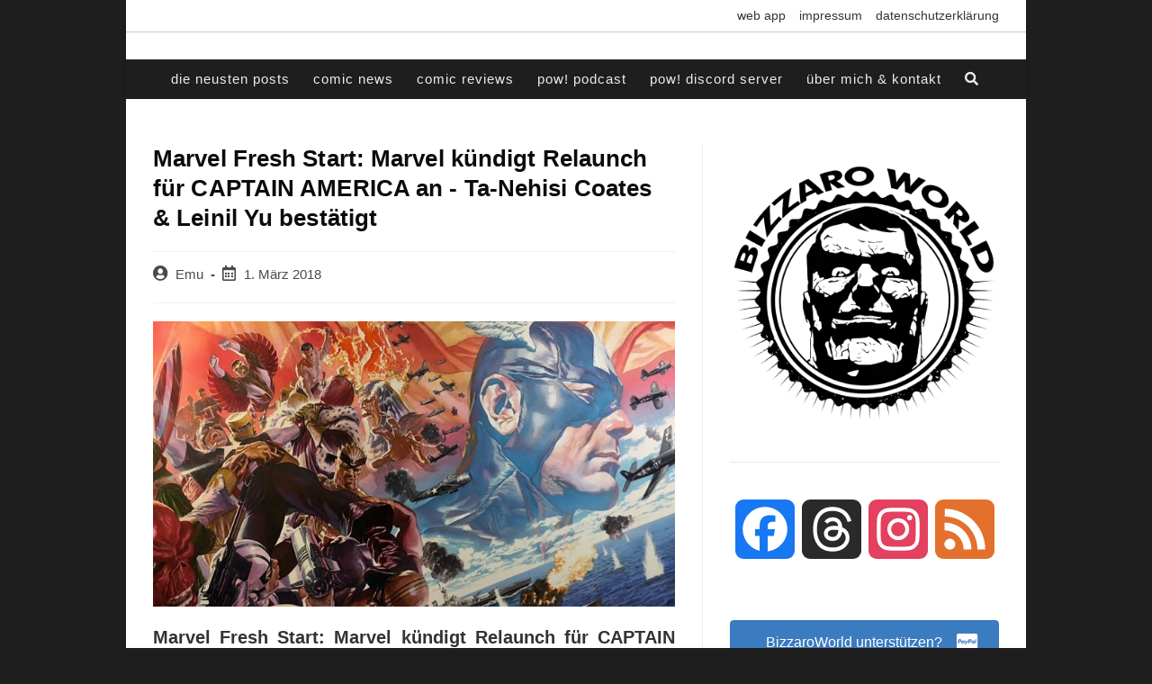

--- FILE ---
content_type: text/html; charset=utf-8
request_url: https://www.google.com/recaptcha/api2/anchor?ar=1&k=6LeebgAhAAAAAIa3_sIrpYp-W6Ug42HdJPP545pO&co=aHR0cHM6Ly93d3cuYml6emFyb3dvcmxkY29taWNzLmRlOjQ0Mw..&hl=en&v=PoyoqOPhxBO7pBk68S4YbpHZ&theme=light&size=normal&anchor-ms=20000&execute-ms=30000&cb=nutci80e52b
body_size: 49447
content:
<!DOCTYPE HTML><html dir="ltr" lang="en"><head><meta http-equiv="Content-Type" content="text/html; charset=UTF-8">
<meta http-equiv="X-UA-Compatible" content="IE=edge">
<title>reCAPTCHA</title>
<style type="text/css">
/* cyrillic-ext */
@font-face {
  font-family: 'Roboto';
  font-style: normal;
  font-weight: 400;
  font-stretch: 100%;
  src: url(//fonts.gstatic.com/s/roboto/v48/KFO7CnqEu92Fr1ME7kSn66aGLdTylUAMa3GUBHMdazTgWw.woff2) format('woff2');
  unicode-range: U+0460-052F, U+1C80-1C8A, U+20B4, U+2DE0-2DFF, U+A640-A69F, U+FE2E-FE2F;
}
/* cyrillic */
@font-face {
  font-family: 'Roboto';
  font-style: normal;
  font-weight: 400;
  font-stretch: 100%;
  src: url(//fonts.gstatic.com/s/roboto/v48/KFO7CnqEu92Fr1ME7kSn66aGLdTylUAMa3iUBHMdazTgWw.woff2) format('woff2');
  unicode-range: U+0301, U+0400-045F, U+0490-0491, U+04B0-04B1, U+2116;
}
/* greek-ext */
@font-face {
  font-family: 'Roboto';
  font-style: normal;
  font-weight: 400;
  font-stretch: 100%;
  src: url(//fonts.gstatic.com/s/roboto/v48/KFO7CnqEu92Fr1ME7kSn66aGLdTylUAMa3CUBHMdazTgWw.woff2) format('woff2');
  unicode-range: U+1F00-1FFF;
}
/* greek */
@font-face {
  font-family: 'Roboto';
  font-style: normal;
  font-weight: 400;
  font-stretch: 100%;
  src: url(//fonts.gstatic.com/s/roboto/v48/KFO7CnqEu92Fr1ME7kSn66aGLdTylUAMa3-UBHMdazTgWw.woff2) format('woff2');
  unicode-range: U+0370-0377, U+037A-037F, U+0384-038A, U+038C, U+038E-03A1, U+03A3-03FF;
}
/* math */
@font-face {
  font-family: 'Roboto';
  font-style: normal;
  font-weight: 400;
  font-stretch: 100%;
  src: url(//fonts.gstatic.com/s/roboto/v48/KFO7CnqEu92Fr1ME7kSn66aGLdTylUAMawCUBHMdazTgWw.woff2) format('woff2');
  unicode-range: U+0302-0303, U+0305, U+0307-0308, U+0310, U+0312, U+0315, U+031A, U+0326-0327, U+032C, U+032F-0330, U+0332-0333, U+0338, U+033A, U+0346, U+034D, U+0391-03A1, U+03A3-03A9, U+03B1-03C9, U+03D1, U+03D5-03D6, U+03F0-03F1, U+03F4-03F5, U+2016-2017, U+2034-2038, U+203C, U+2040, U+2043, U+2047, U+2050, U+2057, U+205F, U+2070-2071, U+2074-208E, U+2090-209C, U+20D0-20DC, U+20E1, U+20E5-20EF, U+2100-2112, U+2114-2115, U+2117-2121, U+2123-214F, U+2190, U+2192, U+2194-21AE, U+21B0-21E5, U+21F1-21F2, U+21F4-2211, U+2213-2214, U+2216-22FF, U+2308-230B, U+2310, U+2319, U+231C-2321, U+2336-237A, U+237C, U+2395, U+239B-23B7, U+23D0, U+23DC-23E1, U+2474-2475, U+25AF, U+25B3, U+25B7, U+25BD, U+25C1, U+25CA, U+25CC, U+25FB, U+266D-266F, U+27C0-27FF, U+2900-2AFF, U+2B0E-2B11, U+2B30-2B4C, U+2BFE, U+3030, U+FF5B, U+FF5D, U+1D400-1D7FF, U+1EE00-1EEFF;
}
/* symbols */
@font-face {
  font-family: 'Roboto';
  font-style: normal;
  font-weight: 400;
  font-stretch: 100%;
  src: url(//fonts.gstatic.com/s/roboto/v48/KFO7CnqEu92Fr1ME7kSn66aGLdTylUAMaxKUBHMdazTgWw.woff2) format('woff2');
  unicode-range: U+0001-000C, U+000E-001F, U+007F-009F, U+20DD-20E0, U+20E2-20E4, U+2150-218F, U+2190, U+2192, U+2194-2199, U+21AF, U+21E6-21F0, U+21F3, U+2218-2219, U+2299, U+22C4-22C6, U+2300-243F, U+2440-244A, U+2460-24FF, U+25A0-27BF, U+2800-28FF, U+2921-2922, U+2981, U+29BF, U+29EB, U+2B00-2BFF, U+4DC0-4DFF, U+FFF9-FFFB, U+10140-1018E, U+10190-1019C, U+101A0, U+101D0-101FD, U+102E0-102FB, U+10E60-10E7E, U+1D2C0-1D2D3, U+1D2E0-1D37F, U+1F000-1F0FF, U+1F100-1F1AD, U+1F1E6-1F1FF, U+1F30D-1F30F, U+1F315, U+1F31C, U+1F31E, U+1F320-1F32C, U+1F336, U+1F378, U+1F37D, U+1F382, U+1F393-1F39F, U+1F3A7-1F3A8, U+1F3AC-1F3AF, U+1F3C2, U+1F3C4-1F3C6, U+1F3CA-1F3CE, U+1F3D4-1F3E0, U+1F3ED, U+1F3F1-1F3F3, U+1F3F5-1F3F7, U+1F408, U+1F415, U+1F41F, U+1F426, U+1F43F, U+1F441-1F442, U+1F444, U+1F446-1F449, U+1F44C-1F44E, U+1F453, U+1F46A, U+1F47D, U+1F4A3, U+1F4B0, U+1F4B3, U+1F4B9, U+1F4BB, U+1F4BF, U+1F4C8-1F4CB, U+1F4D6, U+1F4DA, U+1F4DF, U+1F4E3-1F4E6, U+1F4EA-1F4ED, U+1F4F7, U+1F4F9-1F4FB, U+1F4FD-1F4FE, U+1F503, U+1F507-1F50B, U+1F50D, U+1F512-1F513, U+1F53E-1F54A, U+1F54F-1F5FA, U+1F610, U+1F650-1F67F, U+1F687, U+1F68D, U+1F691, U+1F694, U+1F698, U+1F6AD, U+1F6B2, U+1F6B9-1F6BA, U+1F6BC, U+1F6C6-1F6CF, U+1F6D3-1F6D7, U+1F6E0-1F6EA, U+1F6F0-1F6F3, U+1F6F7-1F6FC, U+1F700-1F7FF, U+1F800-1F80B, U+1F810-1F847, U+1F850-1F859, U+1F860-1F887, U+1F890-1F8AD, U+1F8B0-1F8BB, U+1F8C0-1F8C1, U+1F900-1F90B, U+1F93B, U+1F946, U+1F984, U+1F996, U+1F9E9, U+1FA00-1FA6F, U+1FA70-1FA7C, U+1FA80-1FA89, U+1FA8F-1FAC6, U+1FACE-1FADC, U+1FADF-1FAE9, U+1FAF0-1FAF8, U+1FB00-1FBFF;
}
/* vietnamese */
@font-face {
  font-family: 'Roboto';
  font-style: normal;
  font-weight: 400;
  font-stretch: 100%;
  src: url(//fonts.gstatic.com/s/roboto/v48/KFO7CnqEu92Fr1ME7kSn66aGLdTylUAMa3OUBHMdazTgWw.woff2) format('woff2');
  unicode-range: U+0102-0103, U+0110-0111, U+0128-0129, U+0168-0169, U+01A0-01A1, U+01AF-01B0, U+0300-0301, U+0303-0304, U+0308-0309, U+0323, U+0329, U+1EA0-1EF9, U+20AB;
}
/* latin-ext */
@font-face {
  font-family: 'Roboto';
  font-style: normal;
  font-weight: 400;
  font-stretch: 100%;
  src: url(//fonts.gstatic.com/s/roboto/v48/KFO7CnqEu92Fr1ME7kSn66aGLdTylUAMa3KUBHMdazTgWw.woff2) format('woff2');
  unicode-range: U+0100-02BA, U+02BD-02C5, U+02C7-02CC, U+02CE-02D7, U+02DD-02FF, U+0304, U+0308, U+0329, U+1D00-1DBF, U+1E00-1E9F, U+1EF2-1EFF, U+2020, U+20A0-20AB, U+20AD-20C0, U+2113, U+2C60-2C7F, U+A720-A7FF;
}
/* latin */
@font-face {
  font-family: 'Roboto';
  font-style: normal;
  font-weight: 400;
  font-stretch: 100%;
  src: url(//fonts.gstatic.com/s/roboto/v48/KFO7CnqEu92Fr1ME7kSn66aGLdTylUAMa3yUBHMdazQ.woff2) format('woff2');
  unicode-range: U+0000-00FF, U+0131, U+0152-0153, U+02BB-02BC, U+02C6, U+02DA, U+02DC, U+0304, U+0308, U+0329, U+2000-206F, U+20AC, U+2122, U+2191, U+2193, U+2212, U+2215, U+FEFF, U+FFFD;
}
/* cyrillic-ext */
@font-face {
  font-family: 'Roboto';
  font-style: normal;
  font-weight: 500;
  font-stretch: 100%;
  src: url(//fonts.gstatic.com/s/roboto/v48/KFO7CnqEu92Fr1ME7kSn66aGLdTylUAMa3GUBHMdazTgWw.woff2) format('woff2');
  unicode-range: U+0460-052F, U+1C80-1C8A, U+20B4, U+2DE0-2DFF, U+A640-A69F, U+FE2E-FE2F;
}
/* cyrillic */
@font-face {
  font-family: 'Roboto';
  font-style: normal;
  font-weight: 500;
  font-stretch: 100%;
  src: url(//fonts.gstatic.com/s/roboto/v48/KFO7CnqEu92Fr1ME7kSn66aGLdTylUAMa3iUBHMdazTgWw.woff2) format('woff2');
  unicode-range: U+0301, U+0400-045F, U+0490-0491, U+04B0-04B1, U+2116;
}
/* greek-ext */
@font-face {
  font-family: 'Roboto';
  font-style: normal;
  font-weight: 500;
  font-stretch: 100%;
  src: url(//fonts.gstatic.com/s/roboto/v48/KFO7CnqEu92Fr1ME7kSn66aGLdTylUAMa3CUBHMdazTgWw.woff2) format('woff2');
  unicode-range: U+1F00-1FFF;
}
/* greek */
@font-face {
  font-family: 'Roboto';
  font-style: normal;
  font-weight: 500;
  font-stretch: 100%;
  src: url(//fonts.gstatic.com/s/roboto/v48/KFO7CnqEu92Fr1ME7kSn66aGLdTylUAMa3-UBHMdazTgWw.woff2) format('woff2');
  unicode-range: U+0370-0377, U+037A-037F, U+0384-038A, U+038C, U+038E-03A1, U+03A3-03FF;
}
/* math */
@font-face {
  font-family: 'Roboto';
  font-style: normal;
  font-weight: 500;
  font-stretch: 100%;
  src: url(//fonts.gstatic.com/s/roboto/v48/KFO7CnqEu92Fr1ME7kSn66aGLdTylUAMawCUBHMdazTgWw.woff2) format('woff2');
  unicode-range: U+0302-0303, U+0305, U+0307-0308, U+0310, U+0312, U+0315, U+031A, U+0326-0327, U+032C, U+032F-0330, U+0332-0333, U+0338, U+033A, U+0346, U+034D, U+0391-03A1, U+03A3-03A9, U+03B1-03C9, U+03D1, U+03D5-03D6, U+03F0-03F1, U+03F4-03F5, U+2016-2017, U+2034-2038, U+203C, U+2040, U+2043, U+2047, U+2050, U+2057, U+205F, U+2070-2071, U+2074-208E, U+2090-209C, U+20D0-20DC, U+20E1, U+20E5-20EF, U+2100-2112, U+2114-2115, U+2117-2121, U+2123-214F, U+2190, U+2192, U+2194-21AE, U+21B0-21E5, U+21F1-21F2, U+21F4-2211, U+2213-2214, U+2216-22FF, U+2308-230B, U+2310, U+2319, U+231C-2321, U+2336-237A, U+237C, U+2395, U+239B-23B7, U+23D0, U+23DC-23E1, U+2474-2475, U+25AF, U+25B3, U+25B7, U+25BD, U+25C1, U+25CA, U+25CC, U+25FB, U+266D-266F, U+27C0-27FF, U+2900-2AFF, U+2B0E-2B11, U+2B30-2B4C, U+2BFE, U+3030, U+FF5B, U+FF5D, U+1D400-1D7FF, U+1EE00-1EEFF;
}
/* symbols */
@font-face {
  font-family: 'Roboto';
  font-style: normal;
  font-weight: 500;
  font-stretch: 100%;
  src: url(//fonts.gstatic.com/s/roboto/v48/KFO7CnqEu92Fr1ME7kSn66aGLdTylUAMaxKUBHMdazTgWw.woff2) format('woff2');
  unicode-range: U+0001-000C, U+000E-001F, U+007F-009F, U+20DD-20E0, U+20E2-20E4, U+2150-218F, U+2190, U+2192, U+2194-2199, U+21AF, U+21E6-21F0, U+21F3, U+2218-2219, U+2299, U+22C4-22C6, U+2300-243F, U+2440-244A, U+2460-24FF, U+25A0-27BF, U+2800-28FF, U+2921-2922, U+2981, U+29BF, U+29EB, U+2B00-2BFF, U+4DC0-4DFF, U+FFF9-FFFB, U+10140-1018E, U+10190-1019C, U+101A0, U+101D0-101FD, U+102E0-102FB, U+10E60-10E7E, U+1D2C0-1D2D3, U+1D2E0-1D37F, U+1F000-1F0FF, U+1F100-1F1AD, U+1F1E6-1F1FF, U+1F30D-1F30F, U+1F315, U+1F31C, U+1F31E, U+1F320-1F32C, U+1F336, U+1F378, U+1F37D, U+1F382, U+1F393-1F39F, U+1F3A7-1F3A8, U+1F3AC-1F3AF, U+1F3C2, U+1F3C4-1F3C6, U+1F3CA-1F3CE, U+1F3D4-1F3E0, U+1F3ED, U+1F3F1-1F3F3, U+1F3F5-1F3F7, U+1F408, U+1F415, U+1F41F, U+1F426, U+1F43F, U+1F441-1F442, U+1F444, U+1F446-1F449, U+1F44C-1F44E, U+1F453, U+1F46A, U+1F47D, U+1F4A3, U+1F4B0, U+1F4B3, U+1F4B9, U+1F4BB, U+1F4BF, U+1F4C8-1F4CB, U+1F4D6, U+1F4DA, U+1F4DF, U+1F4E3-1F4E6, U+1F4EA-1F4ED, U+1F4F7, U+1F4F9-1F4FB, U+1F4FD-1F4FE, U+1F503, U+1F507-1F50B, U+1F50D, U+1F512-1F513, U+1F53E-1F54A, U+1F54F-1F5FA, U+1F610, U+1F650-1F67F, U+1F687, U+1F68D, U+1F691, U+1F694, U+1F698, U+1F6AD, U+1F6B2, U+1F6B9-1F6BA, U+1F6BC, U+1F6C6-1F6CF, U+1F6D3-1F6D7, U+1F6E0-1F6EA, U+1F6F0-1F6F3, U+1F6F7-1F6FC, U+1F700-1F7FF, U+1F800-1F80B, U+1F810-1F847, U+1F850-1F859, U+1F860-1F887, U+1F890-1F8AD, U+1F8B0-1F8BB, U+1F8C0-1F8C1, U+1F900-1F90B, U+1F93B, U+1F946, U+1F984, U+1F996, U+1F9E9, U+1FA00-1FA6F, U+1FA70-1FA7C, U+1FA80-1FA89, U+1FA8F-1FAC6, U+1FACE-1FADC, U+1FADF-1FAE9, U+1FAF0-1FAF8, U+1FB00-1FBFF;
}
/* vietnamese */
@font-face {
  font-family: 'Roboto';
  font-style: normal;
  font-weight: 500;
  font-stretch: 100%;
  src: url(//fonts.gstatic.com/s/roboto/v48/KFO7CnqEu92Fr1ME7kSn66aGLdTylUAMa3OUBHMdazTgWw.woff2) format('woff2');
  unicode-range: U+0102-0103, U+0110-0111, U+0128-0129, U+0168-0169, U+01A0-01A1, U+01AF-01B0, U+0300-0301, U+0303-0304, U+0308-0309, U+0323, U+0329, U+1EA0-1EF9, U+20AB;
}
/* latin-ext */
@font-face {
  font-family: 'Roboto';
  font-style: normal;
  font-weight: 500;
  font-stretch: 100%;
  src: url(//fonts.gstatic.com/s/roboto/v48/KFO7CnqEu92Fr1ME7kSn66aGLdTylUAMa3KUBHMdazTgWw.woff2) format('woff2');
  unicode-range: U+0100-02BA, U+02BD-02C5, U+02C7-02CC, U+02CE-02D7, U+02DD-02FF, U+0304, U+0308, U+0329, U+1D00-1DBF, U+1E00-1E9F, U+1EF2-1EFF, U+2020, U+20A0-20AB, U+20AD-20C0, U+2113, U+2C60-2C7F, U+A720-A7FF;
}
/* latin */
@font-face {
  font-family: 'Roboto';
  font-style: normal;
  font-weight: 500;
  font-stretch: 100%;
  src: url(//fonts.gstatic.com/s/roboto/v48/KFO7CnqEu92Fr1ME7kSn66aGLdTylUAMa3yUBHMdazQ.woff2) format('woff2');
  unicode-range: U+0000-00FF, U+0131, U+0152-0153, U+02BB-02BC, U+02C6, U+02DA, U+02DC, U+0304, U+0308, U+0329, U+2000-206F, U+20AC, U+2122, U+2191, U+2193, U+2212, U+2215, U+FEFF, U+FFFD;
}
/* cyrillic-ext */
@font-face {
  font-family: 'Roboto';
  font-style: normal;
  font-weight: 900;
  font-stretch: 100%;
  src: url(//fonts.gstatic.com/s/roboto/v48/KFO7CnqEu92Fr1ME7kSn66aGLdTylUAMa3GUBHMdazTgWw.woff2) format('woff2');
  unicode-range: U+0460-052F, U+1C80-1C8A, U+20B4, U+2DE0-2DFF, U+A640-A69F, U+FE2E-FE2F;
}
/* cyrillic */
@font-face {
  font-family: 'Roboto';
  font-style: normal;
  font-weight: 900;
  font-stretch: 100%;
  src: url(//fonts.gstatic.com/s/roboto/v48/KFO7CnqEu92Fr1ME7kSn66aGLdTylUAMa3iUBHMdazTgWw.woff2) format('woff2');
  unicode-range: U+0301, U+0400-045F, U+0490-0491, U+04B0-04B1, U+2116;
}
/* greek-ext */
@font-face {
  font-family: 'Roboto';
  font-style: normal;
  font-weight: 900;
  font-stretch: 100%;
  src: url(//fonts.gstatic.com/s/roboto/v48/KFO7CnqEu92Fr1ME7kSn66aGLdTylUAMa3CUBHMdazTgWw.woff2) format('woff2');
  unicode-range: U+1F00-1FFF;
}
/* greek */
@font-face {
  font-family: 'Roboto';
  font-style: normal;
  font-weight: 900;
  font-stretch: 100%;
  src: url(//fonts.gstatic.com/s/roboto/v48/KFO7CnqEu92Fr1ME7kSn66aGLdTylUAMa3-UBHMdazTgWw.woff2) format('woff2');
  unicode-range: U+0370-0377, U+037A-037F, U+0384-038A, U+038C, U+038E-03A1, U+03A3-03FF;
}
/* math */
@font-face {
  font-family: 'Roboto';
  font-style: normal;
  font-weight: 900;
  font-stretch: 100%;
  src: url(//fonts.gstatic.com/s/roboto/v48/KFO7CnqEu92Fr1ME7kSn66aGLdTylUAMawCUBHMdazTgWw.woff2) format('woff2');
  unicode-range: U+0302-0303, U+0305, U+0307-0308, U+0310, U+0312, U+0315, U+031A, U+0326-0327, U+032C, U+032F-0330, U+0332-0333, U+0338, U+033A, U+0346, U+034D, U+0391-03A1, U+03A3-03A9, U+03B1-03C9, U+03D1, U+03D5-03D6, U+03F0-03F1, U+03F4-03F5, U+2016-2017, U+2034-2038, U+203C, U+2040, U+2043, U+2047, U+2050, U+2057, U+205F, U+2070-2071, U+2074-208E, U+2090-209C, U+20D0-20DC, U+20E1, U+20E5-20EF, U+2100-2112, U+2114-2115, U+2117-2121, U+2123-214F, U+2190, U+2192, U+2194-21AE, U+21B0-21E5, U+21F1-21F2, U+21F4-2211, U+2213-2214, U+2216-22FF, U+2308-230B, U+2310, U+2319, U+231C-2321, U+2336-237A, U+237C, U+2395, U+239B-23B7, U+23D0, U+23DC-23E1, U+2474-2475, U+25AF, U+25B3, U+25B7, U+25BD, U+25C1, U+25CA, U+25CC, U+25FB, U+266D-266F, U+27C0-27FF, U+2900-2AFF, U+2B0E-2B11, U+2B30-2B4C, U+2BFE, U+3030, U+FF5B, U+FF5D, U+1D400-1D7FF, U+1EE00-1EEFF;
}
/* symbols */
@font-face {
  font-family: 'Roboto';
  font-style: normal;
  font-weight: 900;
  font-stretch: 100%;
  src: url(//fonts.gstatic.com/s/roboto/v48/KFO7CnqEu92Fr1ME7kSn66aGLdTylUAMaxKUBHMdazTgWw.woff2) format('woff2');
  unicode-range: U+0001-000C, U+000E-001F, U+007F-009F, U+20DD-20E0, U+20E2-20E4, U+2150-218F, U+2190, U+2192, U+2194-2199, U+21AF, U+21E6-21F0, U+21F3, U+2218-2219, U+2299, U+22C4-22C6, U+2300-243F, U+2440-244A, U+2460-24FF, U+25A0-27BF, U+2800-28FF, U+2921-2922, U+2981, U+29BF, U+29EB, U+2B00-2BFF, U+4DC0-4DFF, U+FFF9-FFFB, U+10140-1018E, U+10190-1019C, U+101A0, U+101D0-101FD, U+102E0-102FB, U+10E60-10E7E, U+1D2C0-1D2D3, U+1D2E0-1D37F, U+1F000-1F0FF, U+1F100-1F1AD, U+1F1E6-1F1FF, U+1F30D-1F30F, U+1F315, U+1F31C, U+1F31E, U+1F320-1F32C, U+1F336, U+1F378, U+1F37D, U+1F382, U+1F393-1F39F, U+1F3A7-1F3A8, U+1F3AC-1F3AF, U+1F3C2, U+1F3C4-1F3C6, U+1F3CA-1F3CE, U+1F3D4-1F3E0, U+1F3ED, U+1F3F1-1F3F3, U+1F3F5-1F3F7, U+1F408, U+1F415, U+1F41F, U+1F426, U+1F43F, U+1F441-1F442, U+1F444, U+1F446-1F449, U+1F44C-1F44E, U+1F453, U+1F46A, U+1F47D, U+1F4A3, U+1F4B0, U+1F4B3, U+1F4B9, U+1F4BB, U+1F4BF, U+1F4C8-1F4CB, U+1F4D6, U+1F4DA, U+1F4DF, U+1F4E3-1F4E6, U+1F4EA-1F4ED, U+1F4F7, U+1F4F9-1F4FB, U+1F4FD-1F4FE, U+1F503, U+1F507-1F50B, U+1F50D, U+1F512-1F513, U+1F53E-1F54A, U+1F54F-1F5FA, U+1F610, U+1F650-1F67F, U+1F687, U+1F68D, U+1F691, U+1F694, U+1F698, U+1F6AD, U+1F6B2, U+1F6B9-1F6BA, U+1F6BC, U+1F6C6-1F6CF, U+1F6D3-1F6D7, U+1F6E0-1F6EA, U+1F6F0-1F6F3, U+1F6F7-1F6FC, U+1F700-1F7FF, U+1F800-1F80B, U+1F810-1F847, U+1F850-1F859, U+1F860-1F887, U+1F890-1F8AD, U+1F8B0-1F8BB, U+1F8C0-1F8C1, U+1F900-1F90B, U+1F93B, U+1F946, U+1F984, U+1F996, U+1F9E9, U+1FA00-1FA6F, U+1FA70-1FA7C, U+1FA80-1FA89, U+1FA8F-1FAC6, U+1FACE-1FADC, U+1FADF-1FAE9, U+1FAF0-1FAF8, U+1FB00-1FBFF;
}
/* vietnamese */
@font-face {
  font-family: 'Roboto';
  font-style: normal;
  font-weight: 900;
  font-stretch: 100%;
  src: url(//fonts.gstatic.com/s/roboto/v48/KFO7CnqEu92Fr1ME7kSn66aGLdTylUAMa3OUBHMdazTgWw.woff2) format('woff2');
  unicode-range: U+0102-0103, U+0110-0111, U+0128-0129, U+0168-0169, U+01A0-01A1, U+01AF-01B0, U+0300-0301, U+0303-0304, U+0308-0309, U+0323, U+0329, U+1EA0-1EF9, U+20AB;
}
/* latin-ext */
@font-face {
  font-family: 'Roboto';
  font-style: normal;
  font-weight: 900;
  font-stretch: 100%;
  src: url(//fonts.gstatic.com/s/roboto/v48/KFO7CnqEu92Fr1ME7kSn66aGLdTylUAMa3KUBHMdazTgWw.woff2) format('woff2');
  unicode-range: U+0100-02BA, U+02BD-02C5, U+02C7-02CC, U+02CE-02D7, U+02DD-02FF, U+0304, U+0308, U+0329, U+1D00-1DBF, U+1E00-1E9F, U+1EF2-1EFF, U+2020, U+20A0-20AB, U+20AD-20C0, U+2113, U+2C60-2C7F, U+A720-A7FF;
}
/* latin */
@font-face {
  font-family: 'Roboto';
  font-style: normal;
  font-weight: 900;
  font-stretch: 100%;
  src: url(//fonts.gstatic.com/s/roboto/v48/KFO7CnqEu92Fr1ME7kSn66aGLdTylUAMa3yUBHMdazQ.woff2) format('woff2');
  unicode-range: U+0000-00FF, U+0131, U+0152-0153, U+02BB-02BC, U+02C6, U+02DA, U+02DC, U+0304, U+0308, U+0329, U+2000-206F, U+20AC, U+2122, U+2191, U+2193, U+2212, U+2215, U+FEFF, U+FFFD;
}

</style>
<link rel="stylesheet" type="text/css" href="https://www.gstatic.com/recaptcha/releases/PoyoqOPhxBO7pBk68S4YbpHZ/styles__ltr.css">
<script nonce="jbYxXvb63c69li94uPvdHA" type="text/javascript">window['__recaptcha_api'] = 'https://www.google.com/recaptcha/api2/';</script>
<script type="text/javascript" src="https://www.gstatic.com/recaptcha/releases/PoyoqOPhxBO7pBk68S4YbpHZ/recaptcha__en.js" nonce="jbYxXvb63c69li94uPvdHA">
      
    </script></head>
<body><div id="rc-anchor-alert" class="rc-anchor-alert"></div>
<input type="hidden" id="recaptcha-token" value="[base64]">
<script type="text/javascript" nonce="jbYxXvb63c69li94uPvdHA">
      recaptcha.anchor.Main.init("[\x22ainput\x22,[\x22bgdata\x22,\x22\x22,\[base64]/[base64]/bmV3IFpbdF0obVswXSk6Sz09Mj9uZXcgWlt0XShtWzBdLG1bMV0pOks9PTM/bmV3IFpbdF0obVswXSxtWzFdLG1bMl0pOks9PTQ/[base64]/[base64]/[base64]/[base64]/[base64]/[base64]/[base64]/[base64]/[base64]/[base64]/[base64]/[base64]/[base64]/[base64]\\u003d\\u003d\x22,\[base64]\\u003d\x22,\[base64]/DqlFZBlJPw51eLh0WwohgTyTDoMKdHToACUIOw6zChRJ1RsK+w6Uzw4rCqMO8Lhh3w4HDmQNtw7UbIkrClHB8KsOPw51pw7rCvMOsfsO+HS7Dt21wwr3CosKbY2B3w53Chk0Zw5TCnHzDqcKOwo4mN8KRwq5Ja8OyIh/[base64]/Cv8OFw5wxw6zCvcOIKi3DkBFcw7JxVcKFHUXDny0oY1DDi8KkeUJAwqlYw4Vjwqcqwot0TsKiMMOcw44swqA6BcKiSMOFwrkow4XDp1pTwoJNwp3DpMK6w6DCni91w5DCqcOSGcKCw6vCgcO9w7Y0RQ0tDMOeXMO/JgENwpQWAcOQwrHDvyA0GQ3Cv8KmwrB1CsKQYlPDjsKEDEhHwqJrw4jDv2DClllxMgrCh8KqAcKawpUlahRwEBA+b8KOw51LNsOWGcKZSzd+w67Dm8K5woIYFGzCsA/Cr8KPHCFxfcKKCRXCi3vCrWl9ZSE5w4HCqcK5wpnCom3DpMOlwrwoPcKxw5rCrljClMKpVcKZw48/CMKDwr/DjWrDphLCp8Kywq7CjyjDhsKuTcOew4PCl2EKMsKqwpVsbMOcUBFQXcK4w5MRwqJKw4DDlWUKwr3DnGhLY0M7IsKIADYQNXDDo1Jxew9cHCkOajPDiyzDvyjCki7CusK2NQbDhgfDvW1Pw6zDtRkCwqIhw5zDnn/DvU9rXHfCuGAGwqDDmmrDgsOIa27DnGpYwrhYDVnCkMK/[base64]/Cl3XDoMOmEMK0woQHPgzClDbCmsOKwqDCqsKHw47CoXPCs8O/wrvDocOmwoTClsOeOMKncH4VNDvCu8Oaw4LDrTxlcil2BsOpMhwewp/DoDjCisKFw5nDssK2w4rDlivDvzcQw5fCpDDDsmggw4fCucKCV8K5w7rDm8O3w5xBwo1fw7nCrWsYwphCw4NZUMK0wr/DkcOUOcKAwrDCpS/Ck8KbwonCiMOsfF/CrMODw6xFw4Rdw4AMw7Axw5XDg3nDgMKMw6nDgMKjwpDDg8OhwrVBwozDog/DvVw8wrfDiAHCjMOSNF9eWxnCoGvDukQ6MUF1w6rCoMKhwojDmMKlKMOqLDQaw6h3w78KwqvDr8Kuw714P8OGQGYRHsO7w4Ifw5cEPgBUw5kwfsOtw7I9w6/CkMKcw6Qpwq7DgMOnecO0CcK4WsKWw4zDh8ONwpsyaREgZk0ZGcKjw4PDusKmwoHCpsOtwogewpcZc0I9d3DCvAR7w4kCR8OrwrnCpXLDgsKGdAHCi8Klwp/ClcKIKcOzw5XDssOzw5nCukvDjUA+wp3CjMO0wrEzw7wyw7TDqMKMw74ADsKgCMOcGsK1w6XCoyAhQE9cw7LDuS11wrzCk8OWw517E8O7w4pLwpHChcK1wr5uwoU5ECxELcKvw49iwqBDYA/[base64]/CjXRvB8O1wqknwpNLB8OJUsKLfDYfw7TCsSt5BS07dMOBw4s2WcKqw7zCuXQMwqfCocORw51hw5tJwqnCpsKCwp3CqMOBHkTDq8K0wqBgwoV1woNTwosaQcK5ZcOIw4w/w7IwEyvCu0vCt8KKY8O4QDEIwpoHSMK5fjnDuDw1TsOPN8KLfsKrWcOaw6nDmMOvw6vChsKMMsOzWMOuw7XChXEQwpLDmw7Dh8K7aUvCqmkpHcOWYcOswqzCjCoKS8KOJcO3wotncsOSbjw8Ww/CqQglwonDi8KYw4Zaw5Una1JJFh/Cs2rDgMKXw44Ke05ywpjDqzfDr3Z9RyAtSMOcwqJhNhdZJsOOw4XDk8OxbcKKw4c+AE8PJ8Ojw5sAPMKHw5rDpcO+JcKyDABwwozDiF3DtcOJCQ7Cl8OtYEQ+w6LDul/DrWvDvFUvwrFVwrYaw59twpLCtCTClwnDtyJ0w5cew4omw6HDgcKLwq7Cs8OiPFXDusOsaRAAwr5xwpk4wpRsw5NWL3dLwpLDl8Otw7DDjsKGwpFEKUNQwo0ATk3DocOQwpfCgcK6wqM/w6keImxqC3QuOkwKw5lwwofDmsKawqbCuFXDnMKMw5jChn1Fw6kxw5E0w7bCiwbDjcKgwrzDoMOlw6LCoF0eQ8KiCcKEw55ZJ8K+wrXDisOtGMOKYsKmwo7CpFIMw7d9w5/Dl8K4JsOyD0PCqsOzwqplw5XDt8OVw5nDtFgbwq3DlcO5w5QmwqjCnQwwwo9vIcOewqTDl8KrZxzDuMO1wotVGMOpa8O9w4PDpkvDhSdvwoTDkXtJw555E8KjwqcxPcKLQMO4LUg/w4RJRcOrfMKoccKlTsKAZcKzQlB+wpVOw4fCpsOWwoHDnsOaFcOhEsO/VsKUw6bDniVjTsOtPMKRSMO1wqYXw57Dk1XCvSh0wpN6Q0vDo2ENUVzClsOZwqcfwqhXFcO5ZcO0w4XClMKodXPDncO4XMOJchEfIsOXYQR8OcKrwrUUwp/Dj0nDgCfDm1x0HW5TYMKpwpzCsMKYZkzCp8OxN8O5SsO3wq7DtksiVSsDwpfCmsOlwp9xw5PDkU/[base64]/[base64]/L8OZw4pMw4dMw6bCscKkwrjCu8KRw7bDlMOTwpPDm0E9FEfCr8KLQMKtJRRwwpB4w6LCg8Ktw6LClBfCosKkw57ChAVvOxNVKVbDoGjDg8Oaw6N9wrIEB8KxwoHDhMOuw50mwqBsw6UZwqx8wrFnEsKjHMKOJcOrecKTw7IeFMO+cMOWw7nDjizCscOuDG/Cn8OYw5liwo1NXEdifinDmVUTwoLCocOvQl0rwqrCsy3DqiQiT8KOGWNFYB00A8Kyd2c0IcOHDMOfRwbDr8O8azvDuMK6wo0XVX3Cv8K+wpDDv0jDj0HDunN2w5vCjcK2JsOIX8O/ZgfDjMO5WMOlwpvCmhrCnzllwpbCkMKawpjCnWHCn1rDk8OOTMOBKEgCJsKaw67Dn8KBwpAGw4bDpsOcIsOHw7Vow5gZdinDkMKrw4kmXwZFwqd2NTPCnibCpSfCmyFUw7QzZsKuwr/DpCVIwrhIGn/DqwfDh8KgHxEnw44PDsKNwqk3fMK9w6MRSXXCuBfDqg4jw6rDrsK+w5YKw6FfESbDicObw4DDkw1swoTCiynDqcOuJ2JTw7JuCsOsw7FuTsOiRcKwfsKDw6rCusKBwp0mMMKpw6kOVEbCvy1QCUvCo1ppR8KBQ8OJGnJow54GwpvCs8O6ScOTwo/[base64]/BsOkwrXClTcoUcKQwrhzE8OsasOQwrJzw6A6wpQkw5TDsUHCpcOhQ8KXEsOxPQzDtcK0woplDHTDrl1aw5ZGw67DnXdbw4oSR1duR1vChQwuAsK1BsKVw4RWFMOJw5HCkMKfwoQDeSLDu8KOw7LDucKzRsK7JxA9KTJ6woI/w5UXw79EwqzCkjLCosKxw5dxwrBqJMKOBkfCumpZw7DCjsKhwpXDkB/CtWMySMKTb8KEIMODacKiAUjCpQINJmkNe2PDmDhYwpHCssOXQsK7w6wrZcObI8KWDMKbW1FtXGVwNinDpnMNwr98w6LDgVtsesKuw5fDm8ONMMKew6lnX2EIKcOhwr/ChjbCpirChsOKQk5pwoYZwoV1VcK4dyzCpsOTw6nCuQ3Ck0Fmw6PCgV/DgRrChEZqwqnDh8OOwp8qw48WecKwPkvCn8KgJMOxworDmDcbwp3DjsKCD3MydMOoNkQRSMOkPmDChMKbw6HDiU12GSwmw7/ChsO6w6pvwpLDgUnCjRlgw7HCkwJOwrMAYTUyS3TCtMKpw5DCqMK6w6YvMATChQgBwp9MJMKrbcOmwpTCrg1WdGHCmnPDrGQWw6Bvw7zDuDondWVaBcKRw5VDw6xrwq8YwqXDhD/[base64]/bcK9w4UkOizCucK/McKbeMOsVB0TAhXCk8OWVCADTMOTRMOgw6x+FVLDqHk1KBp0wotxw4kRfcOkU8Omw6rDjArCpkcmdSnCuzjDusOlMMKNRQ0+w68peWPCjE5lwrcBw6TDqcKFDELCrlfDvsKGS8KKZ8Oow7kXaMOXJMKfbE7DpzBUIcOWw4/[base64]/Cr2DDi2vDp3V+wppJw49jw5BcPsKTw6jDlMOOXMKGwrXChHPDiMKwe8KYwojDvcOYwoPCnMKSw7kJwos2w4MkdDrCqlHDuGhUDMKuTsKaPMKEw4nDm1k/w7xRPQ3CiwJcw7kaPlnDjcKpwrnCusODwpLDsVBaw6vCnsKSH8OWw78Dw7ExAcOgwot9DMOywpvDpFnCncKcw57CnQEHLcKQwoBXNDbDncKjA0zDnMOwJ1t/VCvDik/Drndqw7wmdMKGTsOxw6LCssK0H2fDkcOrwqLDrsK0w7xaw59DMcKOwq7DgsOAw4DDphbDpMKwHz4oEn/DqsK+wo8AWGcew6PCohhwHMKtwrAbWMOuH3nDpBPDlG3Dvh5LVG/DscK1wptiYsKhTzzCrMOhCFFXwrjDgMKqwpfCmm/[base64]/CmwRQw64BY8OUanLCmx/CtzLCk3oZHsKsFMKvc8K6e8KHNsO9w4UWfChXOD3ChcOjaDLDp8Kdw5nDuE/[base64]/TkHDqk3Do8KPw4TDqcKBesK4XkRLY2fDjMKgQjLDpQRQwo3CpkwRw6Y/BGt6cA1Qw7rCisKSPRcIwpDCkGFmw44DwrjCrMOyfDDDv8KLwpjCq0DDrgRXw6fCtMKeBsKpwo3ClsOYw7pMwod4BcOsJ8KmBcOrwqvCnsOww7/Dpm/CrRTCr8OXQsKiwq3Co8KFY8K/w785RWHCkS/DvzZMwrvChAJ6wq3Dq8OND8OJecOKEyzDg3bCicODP8O9wrRcw5bChMK+wo7DoDU3HcONClTCknfCnwLCvWrDonk4wqkaRsK8w5nDgsKUwoZyYW/Cl3NIKXbDrsOkcMK+Zh14w7kyAcOcTcOFwrjCusOXLlDDhcK5wo3CrCJPwpfDvMOYNMOmCcOZMz/Cs8Kud8O2WTEow6I+wrvCqcO7C8KEFsOzwoLCiQnCrn0iw7LDuDbDu3JkwrnCqiA0w6RIcE8Gw5w/wrgKXRrDl0zCmsKlw4fCkl7Cn8K9G8OlDkxED8KDDsOwwrTDgWPCmsOcFMKDHxrCn8KXwq3DrsOmDDbCgMOKaMKKwptgwoDDt8OPwrXCrcOAQSzCrwTCtsKww4NGw5vCsMKMZW4QD2xqwpLCrVNIJi/[base64]/d3TCiWnDjw/DlBfCoCMAw7XDiyB9Rj4KT8KwTEcMWT/CicOWT35VR8OPC8K4wrYCw7Bta8KEeVQ3wqfCr8KkLh7Ds8KkDsKww60NwowxfX10wonCrRPCpiNyw5B/[base64]/Dh8K6IDRRwocLdDlGwqUGw7jCmMKRw67DnHTCvcKtw4l6XcOER27CqsOyWlJXwoPCm3/[base64]/DhlzDnMO/w5pTbsK/[base64]/Cj3LDp0c6w4vDusKFEyvDlSsiR8OjH8KJw5PDvCcSw61qw4HCpjVoAMO+wqTCncO3wr3DvcKnwpdZJ8KZwqkwwofDqhxXd0N+CsKuw5PDgMOOwoLCkcOPCSslRFREVcKWwpVUw6BPwqbDusOww5fCqkt9woZqwpjDk8Opw4XClcOBehMkw5dKFBsnw6/DtR84w4NXwp3CgsOtwr1LHXw3c8OFw7VQwrAtYzt9Q8Ocw5c3b0g9Zg/[base64]/CpFM9bgDCpRwhw7xTwpLCqsO0SsOgwp/CmMO/wqXCvWRSFMKHXU/[base64]/CrsO1NsKFVzbDoMK1aRrCrsOcYMOzVEfCtXbDlx3Dojl/asO9woFMw7vDnMKVw6rCgXPChWlqVigOM2JwZ8KyEzRkw5TDqsK7USMXLsOpMy0Cwo/DvMOiwoJow4TCvEXDuD/Cg8KCHHnDjGUJHHR9OlQrw58nwo/[base64]/CmlzCpMKcQcOXwpJvw4HDqG7ChsKaKsKaTFpGCcOBwrjDq1cKY8KdecOHwoliRcO+NE4XCMOcGMOBw7fDoDFiI2UPwqrDnMKDNgHCtcKkw4zCqQLCtXbCkhPCpmdpwo/[base64]/DscKBYMOQw5bChC45w5DDpXxiBMOawqrCn8O8E8K+AMO2w4YvVcKDw7pdWMOuwpfDmifCg8KmBV/[base64]/cUBww4NaM3fCrsOtbB3DpjpAwpzCpsKDw4wCw73DhMK/fMOic0DDi0DCvsOuw53CkEodwoTDlsOhwq/[base64]/[base64]/w6PDrQHChsOiShUYwq8obhfChlwpwrZneMKywqNKMsOWbBfCrGJFwockw4vDi3opwo9ePsOPS1fCpznCsHFPBkNSwqNfw4DClk1Ywo9Cw7xFeivCtsOKG8OMwp/Co1EseApREB3Dq8KJw53DocKhw4dcSsOEaUhTwprDkzVkw6HDhcK7EgjDlMKUwpBaCk3CriB5w50EwrzDgXseTMO1YGEvw5ozDsKYwqs3w5tbbcOfasOGw7F3FlfCul3CrsKTCMKHDMORMcKbw47CrMKJwpEww7vDlW8Mw6/[base64]/DtBPCuyvDh1/DvFjCnMKAM3xbwqcew5rCmBrCkMOTw44PwpNjDcOcwpHDnsK6wqbCrzAIwpTDqcO/[base64]/w6Yxw7IhXcK+XsKyawXDt1ZAXcKCwpPCjMKHw6nDs8OZw6rDnSzDsUPCgMKHw6jCrMKnwqHDgjHDg8KHSMKHYELCisO8wr3CrMKaw6nCv8OQw64racOIw6pJFjZ1wqwJwrJeLsKGwrTDpmLDm8KQw6DCqsO5TXdzwosjwp/Cs8KQwowrU8KQFkfCq8OTwqzCscOnwqbDlDzDgSjCncOCw6rDhMKWwpwIwoUfOcO5wrUkwqBrX8O+wpARcsKUw6gDRMKxwrNsw4BEw4/CtCrDqgvDuUHCtsOvO8K0w7tNworDn8ORJcO7GhknBcOqXz1RUcO1O8KMZsO5KsKYwrPDpnbDlMKuw7rCgATDig5wTWTCrwUWw71qw5M1wqnCixrCuhPDk8OKCcKuwqoTwpPDjsKfwoDDkV5AM8KCZMK5wq3CmsK7ekJwHQbDknYswrfCpzpswrrDukzDpVQMw789IR/[base64]/w7vDrcKMw7LCgsK/fwlfw4jDnS/DpsOBwrQHS13CvsOFcDBtwpPDvMK5wponw5/CoHcBwooIwo9ILVnDrCRYw6vDvMOfM8K4w4JsOQ5yFkbDtMKRMk/CqMOvMn1xwoPDvFFmw4nDrMOIbsOJw73CoMOpFkUsLsOkw6MtAsOSaGZ6IcOew5/[base64]/[base64]/CosKcXQPDlVrDtcONwprDqQMDw4PCs8O7TsOeTsOawrAsZS11w4/CgcKowpg0NlLCiMOXw47CkGoIwqPCtMO9DA/Dl8OBP2nCv8OXMWXCg3UEw6XCqRrDijZQw6lGO8K9M3wkwr7CpsOSw6bDjsK4w5PDqEhsOcKjw5HCl8KXaExmw5XCtUVjw73ChUAKw6PCgcOpGibDkF/CgcKYIFtTwpfCq8Ohw5J1wpfCkMO2w7xtw5LCvsKkKXt1RC5wecKPw5vDqG8yw5UDM1PDt8OtSsO/EsO1eSN0woXDvRpQwr7CoSnDscKsw50HZcO9woRfYsKQQ8K6w60qw4rDqsKlQ07CpcKhw6rDkcOxw6vCj8KYQGArw7oYC27DlsOsw6TCoMOTw6zDmcO+w5LCvnDDj2RIw6/DosKIHFZ6fg3Ckg5xwoHDhMKXw5/[base64]/wpPCvDnDpj0eLcKEwrh1cMKoJMKqUik2G0Iiw6nCtsKsC3clTcO+wqcXwoo9w4EKGwFFX2wRD8KJccOGwonDi8OHwrfCkWvDt8O/MMKjJsK/[base64]/CqcOnwrrChHvDoDLCk8OTE8KNPcKOwo7CjMOnP8ONY8Ofw53CvhTCgFzCrHk6wpfCscOiLVddwrDDjkNAw6UAwrZ1wp1WUkILwrdXw5tXW3lQLGvCn0/Du8OdKyJjwrRYWVLDpChkUcKlHcOLw5nCpyLCpsK1wqLCm8Kgf8OmXGbCuSVkw5XDrGfDt8O8w68PwonDpsK5DVnDgTYSwpzDnDtnYzHDncOkwocnw7rDuQddKsKZwrlgw7HDlMO/w6PCsUFVw5HCj8K9wrFWwoxcAcOsw4jCqMKiNMOQHMK2w6TCgcKpw6p/w7TCicKEw41YecKra8OdMMOaw67CgW3DhsO0MSzDiEjCqnk5wrnCuMKZJsO4wo0CwqY1BVkSwokqC8Kbw5UcHnIPwrExwqTDgWDCssKVHmI/woTCrzg5D8OWwo3DjMOdwpLCvHbDg8KfYhIYwq/DrWEgDMOewqwdwoDCk8Kvwr56w7NMwrXCl2Z1ax3Ct8OkLxhqw5zDucKSDykjwqjCtk3Dk10YHU3CqjY2ZCTCp2fDmz92JTDCssOmw6nCtyzCilMJPcOYw5UAIcO5wqdxwoDDgcOzaypFw7/[base64]/Dt2cBD8OBHRTDvsOmwpjCuHcxwoHDqw18IcOhel5nfF7CoMKgwp5lYRTDvMO1wqrCl8KLw6IXw4/[base64]/DsMK2wrUiJHIibcKIwo3DjcKKJsOmR8K7w4A+K8Oaw5bDt8KyCkR3w5PDsn1NczEkw6TCmsODHcOtcDfCr1Rnw559OErDuMKiw5BSXiRoIsOTwr4NUsKKKsK9wr9mw6xaeBnCm1VcwonDscK2NnkAw7g6wrYRSsK4w43CjlzDocO7U8O0wqzCqR9TDhfDksOowq/Ch0LDm3Ihw5hhPmPCpsO4wosibcObAMKcJHNjw4zDqFo8w4ZgZyrDisOSWzVowrETwpvCv8Onw4ROw63DqMObFcO/[base64]/[base64]/CvMKiwobDvkxiw5zCncOVZAIMacObKT/CvxnCsCTCmMKge8Kdw73Dq8OSfVTChMKnw5sFA8Kvw4zDtHDCpcKoOVjDtXHCjifDnHTClcOiwqZRw7nCoB/CsWI2wp4pw5lQDsKndsOHw7NxwoRJwrHCk2DCqW8Tw7zDvwzCvGnDvxgpwp/Dt8K/w5xZZALDoAjCn8OBw4UYw4rDv8KOwobDh0bCu8OBwonDisO0w5Q4CQXCp1/DpAIKMmTDvl4Kw6Alw5fCqnDCkUjClcKewo7ChRwww4nCpsKKwrEXfMOfwotfGX7Dlm8aYcKiwq0Aw6fDscKmw7nDqMOGezHDo8OlwrPCiCzDp8KgIcOYw5jDjMOcwpbCqAgTAsK+aHl+w4t2wotbwqMTw7VGw4/DvkEjNcO2wopQw6RfDUclwp/DgDvCvsK6w6DCkyPCisO4wr7DtcO+dV51KXJ6Om87EMOGwo7DkcKJw4o3DnxTRMKWwph/MnDDkVdCP1nDujoNAFYxwp7DosKiFQBTw6h1w5BAwrbDjEDDtsOiE3LDisOpw6FCwqkawqc4w67CkQJmCMKeacKIwpxZw5cbNcOwZxEHDVbClSjDqsO2wrnDiHxVw7PDqHPDgMOGLUXCj8KlNcO4w44BAH3CqV4hWlXCtsKvf8OVwpwFw4lVIQclw47CocK/K8KBwoh0wonCqMKCfsOLegYmwo4MYMKTwq7CrRzChsOkcMKMf3HDoD1aNsOMwpMsw5bDtcOgJXZsKnJFwpV0wpp1EcKvw6NEwpLDrG8Cwp/Ctn9Xwo3Cpi1bUcKnw5LDisKsw4fDnAZTPWbCrMOqdDp9UsK3eiTCvzHClMOzaGDCkz5CIXzDqWfCp8O9w67DtcO7AlDCgCgnwobDhQ87wpLDo8K9wpZswrLCoCxXRg/Dg8O2w7N9McOAwq/DmGDDp8OHeQ3CrkVpw73ClcKjwqkNwpoHPcK9LmNMTMKEw7gHXsOGF8Kgw7/CrcK0w7rCuDQVC8KxS8OjRzvCmDttwqU5w5UOBMOfw6HCiirCrnFsWMKHTMKFwoAuCDkPHHoxX8OCw5zClj/[base64]/[base64]/ZcK3DMKswoHDsUkQEWfCmcOaw6NpwroBJWXCshw7XBtDw5pSLx5Ewokrw6nDjMKTwq90ZcOPwotuEV5/SFLDrsKgEsOPVsONAz9kwr5LAcKrbF8awqg2w4Ayw5DDgcO/w4AkfifCucKXwpXCjRNFJ1JeTcK7F0/DhcKvwrx3fcKOd2EWB8O7VMOLwowxHj8BWMOQZSzDiB7CoMKuwp3CksOjesOOw4U9wr3DscOOR3/CscKsKcOaeT5IV8OSIFfCgSBGw5/[base64]/DkAhRwrDDrw1rbsKhUFM1w6hww7wkw5B5wptvcsKrBMOtWsOuTcKzL8OCw4nDl0vDunjChcKfwpvDhcKVd3jDqAkFwq/CrsO/wpvCrsKDOBVmwoZYwp7DhSwTXMOjw4rCkEwmwpoCw4EMZ8Oyw77DskYedEtiE8ObBsOYwohlBcOQWyvDqcKSDsKMCMKWw61RV8KiTMOwwplFZEXDvALDkx56w6VmXHLDj8K6YMK4wqYBVcOafsKhLhzCncKeVsONw5/DmsKkfGNEwqETwovDnnRswpTDkhp1wr/ChsK7D11lIydZY8KoT0/CgkNhYispATLDknbCl8O1AzIFw65WMMO3D8KqBcOBwopnwpLDpH9/YxzDpQsGVR0VwqFMfQzDj8OJIkjCmlVlwrFrIw4Hw6LDq8Osw7/Dj8ObwohOwovCizxbw4bDosOowqnDicOvHF8EEcKxSHzCusKpU8K0OCHCvwYIw43Ch8KKw57DucKDw7wbXMOzfw/[base64]/DqMOTwqpxKsKow5vClsKBw7QfXsK8wqnCi8K5aMOiU8O/[base64]/CkcKNwrRUaMOxUMKdB2/CvsO1wq8qw6xAaTtlRMOiw71lw6J2wrxWZMK8wo47wrJaE8O4IMOuw7g/wr/Cqn7ChsKUw4zDmsOaEhYMfcOYQQzCnsKswohuwr/Cs8ONGMOhwoDCs8OvwqAmQsKWw6UtQnnDvQEDW8K5w7jDi8OTw7kPAnHDki3DtMOpf1DCnjtsQMOWKl3DusKHV8OMM8KowqBqbsKuw4bDucKKw4LDtCxMczrDlTlMwq0zw5QcHcKHwrzCtsO2w50+w5fDpRYpw4PCq8KJwp/DmEgRwqRxwppZG8KCw4XCnT/ClVHCq8OyQMKYw6DCvcKiFMOdwqXCncO2wr0Pw74LdkbDqcKfMgNswpLCs8KQwp7DjMKOwp5MwrPDscOywqQEw6XDp8KywqLCg8OhLQ8ZVnbDp8OjLMOPJ3HDo1hoPmXDtFhCw5LDrw3Cg8OiwrQdwoojJm5FdcKIw5APJQZ2wpTCq20uw7bDrcKKRDN+w7kgw4/DtsO+IMOOw5PCikk3w43DvsODLHzDkcK+w4rCqG5de1d2w714AcKUWA/Ctj7DtMKaGMOZCMOIwqbCklDCsMO4dsKqw4nDkcKEfsOKwqVtw5LDoSFdbMKDwoBhBwjCm0nDjMKuwqrDhMK/w5RkwrrChUc/YcO3w4Btw7lBw45vwqjCqcKVd8OXwoLDucO4Cn0MfVnDjVJ0VMKVwo0MKlsLSRvDmnPDhsOMw7p3MMOCw7wWZ8K5w4DDhcKEBsKiwr5Ww5hpwojCp2fCsgfDqcKkDcKcfcKhwqLDmnkDdl0+w5bCoMOGAsKOwrcGIsKiXhLCgsKtw5/CmxDCoMO3w5LCoMOKC8OzdScOUMKpHAUhwr9SwpnDnzhRwqhmw5AFUCLDssKsw7VrEsKBwrHCiC9NLMOEw67DgiTCriw3w6VdwpISB8K/U3lvw5/Dq8ONTGdRw6w/w4/DrjtEw77CtAoScCLDqCkaecOqw5zDmh04A8OmKRMBS8OsbRwQw5LDkMKkImXCmMOowq3DvFMDwqDCv8Kww6oVw6HCpMOFM8OQTTpww4/DrzjDv101worCmhF7wrfDjcKxX281b8OBJxNBV3fDp8KhfsK0wqDDgcOnfHY9wpl6C8KOS8OnVsOPG8O4EMOHwqTCqcOBDWDClSghw5rClMK6RcKvw7tfwpnDiMO4Ij9ITMOow5vCqMObUAQpD8OwwoFiwqbDsFjCmMO4woNbSsKFSsKnH8KpwpjDo8O/[base64]/KTofacKww7vDiXFmXUDCrSthbXoLC1HDrlrDrxLClCbCh8K/I8OgVcKpN8KlEMKvf2IebjlbSMKQLFAkw7jCqcK6asKqwrVQw4pkw4bCmcOhw58GwrzDpTvDgcOaJsOkwp5lNlFWHRbDpTI+X03DgyjCtk86wqkrw4/CsR4YYcKIMMOXAsKaw4HDsAlhBVXDkcOOwpdtwqUhw4jCo8K0wqNmbVc2CMK3VcKYwp9/wp1wwoUwF8Kfwo9QwqhewpcBwrjDqMKJecK8VSc0wp/CocKcR8K1EU/CjsOKw5/DgMKOwrkmfsKRwrjCmgDDpcOqw6LDsMOzHMOWwoXCiMK7PsO0woTCpMOmdsOVw6oxOcKlwrzCt8OGQ8OfFcORDgjDk1sLwo1Vw6XCmsOdKsKCw6nDrAoewprDpsKuwq9De2rCi8OVacKvwrPCp3PCkjw/[base64]/[base64]/Dk8OmJ8Kvw4lvNWrDrTXDvzXCisOPw7VSKhXCnTnConVxwpAEw6Rcw6cBaWpQwpU0EsObw7F/wrJ3J3PCusOuw5PDtcOQwowHVSnDuAkSMMOwG8Osw5UMwpHCg8O8KMO5w6vCtXnDozXCmVPCpmbCtsKCBlPCmw10PlzDhcOaworDkcOmwrnCjsOyw5nDlRFaOztXwqXCrEpqbykaFEJqRcKNwpfDlhQCwpDCnCh5wqMETMKXIcKowrPDv8OkBQHDn8KHUgEWwr/[base64]/[base64]/Du8KTwqbCkMKzw5l2AHzDjsOlKsO/wrzDglJNwoLDpU5aw7hQwoA7d8OowrEVw5AhwqzCiEtSw5XCvMO9MCXCiTEGbDkow7EMPcK+e1M5w65Cw6LDsMK9KMKaHcKlZwTDvsKZZijChMK/[base64]/Dr8K7DUxRwr9MdsOqw7LCj2PDqAN7w5EsKMOZG8OVOTzDhHjDnMOhworClsKdWkJ9XHBNwpE/w4cOwrbDv8KEHBPChMKew4cqFyFnwqNLwp3CnMKiwqUyNcKww4TDgT3DnTZbDcOCwrVJHcKLfVbCmMKswpRRwrfCuMKRb0LDg8KLwr4iw5gww6jChig2RcK2D3FLG0LCuMKRAQUswrzDqcKfJMOow7rCryg/EsKwR8Knw7PCnGoQdyzDlTFPZMO5NMKPw6BPCzTCksOqCgEyRhZdHzd7CsK2OUHChmzDsmUDw4XDpVxiwph5wqvCkjjDiTlbVkPDusOtG3vCj3xew7DDtW3DmsOubsOhbiFhw4bCgUTClmQDwrHCg8OfdcKQFsOWw5XDqcOdXFxYNXHCqMOlOy/DqcKDMcKmVsKzFg/Du1V3wrXChAHCglrDpx8lwqbDjsOFw4rDhUFPfcOSw68BAAwew5lQw6M2XcOzw70rwq4+L3IgwpNHf8Ktw5PDncObw6MrKcOXw77ClsOfwrB9CjrCtMO5SMKVcBHDmi8Awq/[base64]/Eik1w5IgwonDjsK9VcO5w54xwo/Dq0XDiMOtwrrDh8O/VsOpXcOgw57DpsK/S8K3SMOwwqTDpTbDiDrDsFx0SyLDlsOfwrLDmD/CsMOKwqlPw5HCjWoiw4DDvRUZWMK8W17Dn0LDtwHDhDvCs8KKw5ouZcKFeMO/N8K3EMKYwpzDk8OPwo93w4Zgwp07XEzDmGrDocKJbcO8w4AKw6XDvlPDrcOIRkkVOcOsG8KcI2DCjMKdMSQtH8OXwrtsK2XDgnNJwqcWV8KeOFILwpHDkk3DrsOewodkO8OQwq/Cjlkpw4defsOaHljCsHPDlHklVh3CksOwwqPDkSIoNH1UGcKpwroTwplpw5HDjWkYCQDClh/DmMKcZxbDqcK8wqAcwosqwqoPw5paZMOGNzFVVMK/wrLCq29Bw6rCtcORw6J3c8KvN8OBw5okwovCtSHDjsKBw4zCh8OSwrF6w4zDqMK8M0NRw5HDncKkw5YzSMO/[base64]/DvAnCtkPCp0NZe8Oww7Rpwpt/wr5XSHXCjMO/fl0nO8KlclF1wpAJMCnCv8KGwoFCYsOjwpRkwpzDpcOrwpsEw5fCrGPCg8Olw6N0w5fDucKRwpFbwqEKdsKrEsK4PC9TwobDn8Otw4zDo0jDvA0uwpHCiFE7LcO4IUApw7ESwp5RCjrDj0Fhw4F/wpXCm8KVw4jCuXR3PcKrw5LCvcKDEcOFAsO2w6lJwrfCo8OQf8OQRsOzTMK6YSTCkzVlw6XDmsKOw7jDnBHCmMO/w6N0NXPDoixUw6B4RUbChyLDocOzW0EuC8KJLcKcwpLDr0E7w5zCvDDCuCzDqsOfwo8CbV7Ck8KWXRZ/woghwqIIw5/CsMKpcBpBwpbCrsKCw7A3aDjDtMKvw5bCs21Fw7DDosKLEQtpRsOFF8OOw4nDjADDtcORwp7DtMOsN8OoWcKVJMOEw4vCh0nDpmBww4jCqUpmCB9XwoYfR2wXwqrCo2zCqMK5UMOZccOKLsOVw7TCjcO9QcO5wr7DucOJYsO+wq3Cg8KdMGfDlC/CvlHDsThALgVLwoDDgxfCmsO4wr3Ck8O7wpE8PMOSw7E7CT4Gw6p8w6BVwqrCh1URwozCjBAOA8Kkw47CrMKeTwvCocOUFcOpMsKLJw8bRFfCjsKOf8KOwqpzw6TCmCEkwqI/w73Cq8KeD0FmdSxbw6bDolvCj2PCtAjDmcOaBcKZw5HDrSzDsMKZRhTDjh1+w5FlfsKhwrLDlMOEDcOHwqnCvcK5Gn3Cg2bClhvCtXXDrQ8Xw54EXsO5RsKjw5EvXcK2wq/ChcKrw7AzJQ3Dp8KdNktGJcO5YcOncA/CsW7DjMO5w7Idc2rDgRMkwqY4CcOKSFkqwqPCkcOFdMKawpzDh1h7EcK2AUcfWsKhfAfDgcKeNWvDlMKJwosZZsKHw4vCocO5I3IaYDjCmAk6a8K5TDjCisOLwpPCvsOSGMKIw4VvSMK/S8KAS0MyGzLDkAJZw68Ow4bDlMOXJcOdcMOffVBpZDLCvjsfworCj3XDnwtof2Qvw7FVWcK3w49yUBbCmMKDfMOlXsKeOcOJGCRfelzCpkHDmcKXI8K/U8OqwrLCn0rCmcKHaAY9Im/DmMKGUwkKOEQ4H8K3w57Dnj/CnmLCmDEywoh9woLDgRzDlhJCY8OXw4DDkUvDmMK4aynDmQ1kwrbDjsOxwqBLwpxvesOPwozCjcOxFUdxdTHCtgEMwo8Dwrx7GMK1w6/[base64]/DicOJHnI3XXnDrnAbwr/DnXUoA8OzN8K/[base64]/[base64]/w6vDosOQUmHDqnl3wrzCji46KFMrBMO4YsOEYzBJwrzDpydVw57Dn3NoecKbMADDhsOlw5Ugwq1Fw4otw4fClsOawobDrX3DgxNjw5IrEcOFRzfDpcOzH8KxFirDhVoswqzDij/CosOhw5zDvX8aQ1LCncKpw4BpLsKCwopAwoHDsT3DhSQww6MEwqtmwoDCvy44w5ZTF8K0TlxPDxTCh8OWbA3DucOnwr5Mw5Zrw6/DtcKjw5puIsKIwrweQWrDlMKIwqxuwqFnScKUwrRmLMKgwpnCkU/[base64]/Dp8KEw5jDhMOTdWbDkQbDrcKIw6TDunBrfsK9wp1Pw4fDqSLDrcOUwoIVwqk3WGnDvjB4UDjDjMOaScO/HMKPwrPDpgArd8Owwo46w6jCpkA6fcOmwpIRwozDncKnw7pfwoQ4GARBwoAMFxXCrMKDwr5Ow6/[base64]/CgMK0wobDpWZ5SCYIEx/[base64]/w5wUGX/DncKSWjI6f0htVkB5YhhMwpJqwqXCvQ4Pw64Nw6Q9wqMnw7wNw5NnwpgPw4fDsiTCthwYwqvDuFMVVx8FbCsWwrNYHFknRG/Ch8O3w6HDtmXDgELClDHCj0kbI3hXWcOVwp/[base64]/CrsKbCUM+w7rDri5BwqjDvRRaI3XCu1/DisOuDGdNw63DocO8w4V1wozDuUvDm0/CvW7Co081B1XCgsKywrUIMcKbHV9lw7wUw7BtwpvDtA9VOcONw5HDosOuwqHDvMOnZsKyNcKZGsOJasOkPsKlw5LCh8ONZMKaMUNlw4jCsMKFQsOwQcOFGmLDpS/Dr8K7wpzDtcOWZR95w5HCrcOvwo1Iwo/CgcOWwoTDkMOGOVDDjhbCk2zDu1fCpsKsKXXDpHQYfMOrw4QWbcO2SsOlwooTw43DkFXCihs6w6zChsOpw45NcsOrIzg0NcOJFH7CgzrChMO+cSMcVMKeXCUqw6dDJk3Dr1Y2Em3CoMOAwoZbVDLCgUrDmlXDqAAnw7BGw5nDg8KgwqrCtMK0w5jDhkfCm8K5Mm/CvMK0CcO9wpICGcK0NcOrw5sjwrEuPz3ClzrDoGd6dsKvXTvCow7Dty4fWAh3w4YIw4hVwq0ew7PDpFvDt8Kdw7hRf8KrOGTCplEJwoXDqMOnAzh3TMKhKcOgajPDssKHFXF0w4cqZcKaRcO1Z1JHasK6w4PDlGIswr18wrjDkVzCrz/Dlg4iYy3ClcOmwoTDtMKeM3zDg8OvQxFqLicmwojCu8KOTcOyBjrCocOEIA5GXhcqw6cWacKdwp7ChMOtwp5pRsKhA24WwrLCuCRFbMK+wq3ChAgpTjc/w4zDhsOEMMOkw7XCuhJWGMKbX3fDkE/Dvm5Zw65uO8OpR8OQw4nCtSDChHUqCsO7woxPdsK7w4TDtcKKwrxFDn8BwqzDscOPJCQvTBnCoQ4dKcOsKsKGO3t2w6DDmyHDnMKgb8OFB8K+f8O1asKIeMO1w6cMwqFqIB/CkDQXKULDkyvDuCwywoEpUg9sXWZaNQjDrsKAUsOKCMK9woPDvXDDoSPCr8Odw5jDgi9Sw6jDmMK/w4ITJcKfNMOEwrnCpi7ChAzDhz0qZcKtSH/[base64]/dUptX8Kww5dcJDVdwrbClBfClBtPw6PDmUnCrmvCs0NXw5YgwrvCuUkFN2zDskHCgsK7w59aw6JNM8K7w47CnVfCu8OTwotBw4rCkMO+w6rDg33DgMKjw6JHe8OQYnDCj8OZw7gkXGMtwptYZ8O+wqjCnlDDk8Okw4PCmh7CkMOqUXHCsjPCohfDqA1WGsOKVMK1cA\\u003d\\u003d\x22],null,[\x22conf\x22,null,\x226LeebgAhAAAAAIa3_sIrpYp-W6Ug42HdJPP545pO\x22,0,null,null,null,0,[21,125,63,73,95,87,41,43,42,83,102,105,109,121],[1017145,855],0,null,null,null,null,0,null,0,1,700,1,null,0,\[base64]/76lBhnEnQkZnOKMAhk\\u003d\x22,0,0,null,null,1,null,0,1,null,null,null,0],\x22https://www.bizzaroworldcomics.de:443\x22,null,[1,1,1],null,null,null,0,3600,[\x22https://www.google.com/intl/en/policies/privacy/\x22,\x22https://www.google.com/intl/en/policies/terms/\x22],\x22sbyNZ29QG394TJ5jci9vXQv0Dn6Q0eyabscvGcTA2Gs\\u003d\x22,0,0,null,1,1768794554155,0,0,[144,89,26,184,119],null,[175,131,94],\x22RC-wh8tkfSV6Oo1RA\x22,null,null,null,null,null,\x220dAFcWeA4tEm7iMHX4ke0CbqcHpjEgqbC7-PbBPVv4EoVXI6wauqSSE410sgXKQnsYcbnR1vQn9MOlN9GAPdsmZzCsbr4bvsnpnA\x22,1768877354079]");
    </script></body></html>

--- FILE ---
content_type: text/html; charset=utf-8
request_url: https://www.google.com/recaptcha/api2/aframe
body_size: -247
content:
<!DOCTYPE HTML><html><head><meta http-equiv="content-type" content="text/html; charset=UTF-8"></head><body><script nonce="T7Ib3x13-OXG1tON8xy2gQ">/** Anti-fraud and anti-abuse applications only. See google.com/recaptcha */ try{var clients={'sodar':'https://pagead2.googlesyndication.com/pagead/sodar?'};window.addEventListener("message",function(a){try{if(a.source===window.parent){var b=JSON.parse(a.data);var c=clients[b['id']];if(c){var d=document.createElement('img');d.src=c+b['params']+'&rc='+(localStorage.getItem("rc::a")?sessionStorage.getItem("rc::b"):"");window.document.body.appendChild(d);sessionStorage.setItem("rc::e",parseInt(sessionStorage.getItem("rc::e")||0)+1);localStorage.setItem("rc::h",'1768790956546');}}}catch(b){}});window.parent.postMessage("_grecaptcha_ready", "*");}catch(b){}</script></body></html>

--- FILE ---
content_type: text/css
request_url: https://www.bizzaroworldcomics.de/wp-content/cache/autoptimize/css/autoptimize_single_a94cf41631c5eb4241ef80d598486798.css
body_size: 363
content:
.so-widget-sow-social-media-buttons-wire-db1fad65be3c .social-media-button-container{zoom:1;text-align:center}.so-widget-sow-social-media-buttons-wire-db1fad65be3c .social-media-button-container:before{content:'';display:block}.so-widget-sow-social-media-buttons-wire-db1fad65be3c .social-media-button-container:after{content:'';display:table;clear:both}@media (max-width:780px){.so-widget-sow-social-media-buttons-wire-db1fad65be3c .social-media-button-container{text-align:center}}.so-widget-sow-social-media-buttons-wire-db1fad65be3c .sow-social-media-button-twitter-0{background:0 0;text-shadow:0 1px 0 rgba(0,0,0,.05);color:#353434 !important;border:2px solid #fa5742 !important;color:#fa5742 !important}.so-widget-sow-social-media-buttons-wire-db1fad65be3c .sow-social-media-button-twitter-0.ow-button-hover:focus,.so-widget-sow-social-media-buttons-wire-db1fad65be3c .sow-social-media-button-twitter-0.ow-button-hover:hover{background:#fa5742;color:#353434 !important}.so-widget-sow-social-media-buttons-wire-db1fad65be3c .sow-social-media-button-facebook-0{background:0 0;text-shadow:0 1px 0 rgba(0,0,0,.05);color:#353434 !important;border:2px solid #fa5742 !important;color:#fa5742 !important}.so-widget-sow-social-media-buttons-wire-db1fad65be3c .sow-social-media-button-facebook-0.ow-button-hover:focus,.so-widget-sow-social-media-buttons-wire-db1fad65be3c .sow-social-media-button-facebook-0.ow-button-hover:hover{background:#fa5742;color:#353434 !important}.so-widget-sow-social-media-buttons-wire-db1fad65be3c .sow-social-media-button-instagram-0{background:0 0;text-shadow:0 1px 0 rgba(0,0,0,.05);color:#353434 !important;border:2px solid #fa5742 !important;color:#fa5742 !important}.so-widget-sow-social-media-buttons-wire-db1fad65be3c .sow-social-media-button-instagram-0.ow-button-hover:focus,.so-widget-sow-social-media-buttons-wire-db1fad65be3c .sow-social-media-button-instagram-0.ow-button-hover:hover{background:#fa5742;color:#353434 !important}.so-widget-sow-social-media-buttons-wire-db1fad65be3c .sow-social-media-button-youtube-0{background:0 0;text-shadow:0 1px 0 rgba(0,0,0,.05);color:#353434 !important;border:2px solid #fa5742 !important;color:#fa5742 !important}.so-widget-sow-social-media-buttons-wire-db1fad65be3c .sow-social-media-button-youtube-0.ow-button-hover:focus,.so-widget-sow-social-media-buttons-wire-db1fad65be3c .sow-social-media-button-youtube-0.ow-button-hover:hover{background:#fa5742;color:#353434 !important}.so-widget-sow-social-media-buttons-wire-db1fad65be3c .sow-social-media-button-rss-0{background:0 0;text-shadow:0 1px 0 rgba(0,0,0,.05);color:#353434 !important;border:2px solid #fa5742 !important;color:#fa5742 !important}.so-widget-sow-social-media-buttons-wire-db1fad65be3c .sow-social-media-button-rss-0.ow-button-hover:focus,.so-widget-sow-social-media-buttons-wire-db1fad65be3c .sow-social-media-button-rss-0.ow-button-hover:hover{background:#fa5742;color:#353434 !important}.so-widget-sow-social-media-buttons-wire-db1fad65be3c .sow-social-media-button{display:inline-block;font-size:1.66em;line-height:1em;margin:.1em .05em;padding:.5em 0;width:2em;text-align:center;vertical-align:middle;-webkit-border-radius:.25em;-moz-border-radius:.25em;border-radius:.25em}.so-widget-sow-social-media-buttons-wire-db1fad65be3c .sow-social-media-button .sow-icon-fontawesome{display:inline-block;height:1em}